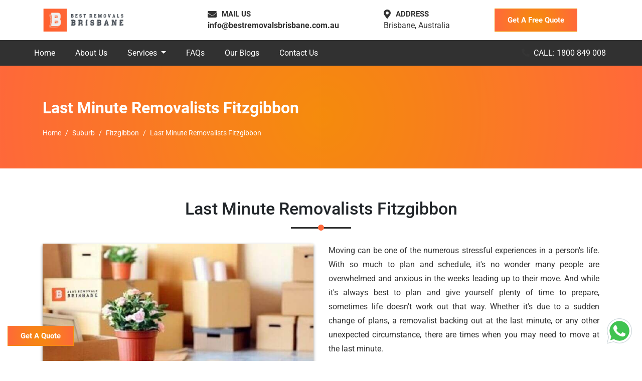

--- FILE ---
content_type: text/html; charset=UTF-8
request_url: https://bestremovalsbrisbane.com.au/suburb/fitzgibbon/last-minute-removals-fitzgibbon-brisbane/
body_size: 19770
content:
<!doctype html>
<html lang="en-AU">
   <head>
      
<base href="https://bestremovalsbrisbane.com.au/">
<!-- Required meta tags -->
<meta charset="utf-8">
<!-- <meta http-equiv="X-UA-Compatible" content="IE=edge,chrome=1"> -->
<meta name="viewport" content="width=device-width, initial-scale=1, shrink-to-fit=no">

<link rel="preconnect" href="https://www.google-analytics.com">
<link rel="preconnect" href="https://fonts.gstatic.com">
<link rel="preconnect" href="https://fonts.googleapis.com">

<link rel="canonical" href="https://bestremovalsbrisbane.com.au/suburb/fitzgibbon/last-minute-removals-fitzgibbon-brisbane/">
<link rel="alternate" href="https://bestremovalsbrisbane.com.au/suburb/fitzgibbon/last-minute-removals-fitzgibbon-brisbane/" hreflang="en-au">
<link rel="alternate" href="https://bestremovalsbrisbane.com.au/suburb/fitzgibbon/last-minute-removals-fitzgibbon-brisbane/" hreflang="x-default">

<meta name="yandex-verification" content="8bd803a2f9b084f2">


<!-- Bootstrap CSS -->
<link rel="preload" href="/css/bootstrap.min.css" as="style" onload="this.rel='stylesheet'">
<noscript>
  <link rel="stylesheet" href="/css/bootstrap.min.css">
</noscript>

<!-- <link rel="stylesheet" href="https://bestremovalsbrisbane.com.au/css/all.css"> -->
<!-- <link rel="stylesheet" href="https://use.fontawesome.com/releases/v5.8.1/css/all.css" integrity="sha384-50oBUHEmvpQ+1lW4y57PTFmhCaXp0ML5d60M1M7uH2+nqUivzIebhndOJK28anvf" crossorigin="anonymous"> -->
<link rel="preload" href="/css/style.css" as="style" onload="this.rel='stylesheet'">

<link rel="manifest" href="https://bestremovalsbrisbane.com.au/images/icons/manifest.json">

<script>
  if ('serviceWorker' in navigator) {
    navigator.serviceWorker
      .register('/service-worker.js')
      .then(function() {
        console.log("Service Worker Registered");
      });
  }
</script>


<link rel="icon" type="image/png" href="https://bestremovalsbrisbane.com.au/images/icons/favicon.ico">
<link rel="apple-touch-icon" sizes="57x57" href="https://bestremovalsbrisbane.com.au/images/icons/apple-icon-57x57.png">
<link rel="apple-touch-icon" sizes="60x60" href="https://bestremovalsbrisbane.com.au/images/icons/apple-icon-60x60.png">
<link rel="apple-touch-icon" sizes="72x72" href="https://bestremovalsbrisbane.com.au/images/icons/apple-icon-72x72.png">
<link rel="apple-touch-icon" sizes="76x76" href="https://bestremovalsbrisbane.com.au/images/icons/apple-icon-76x76.png">
<link rel="apple-touch-icon" sizes="114x114" href="https://bestremovalsbrisbane.com.au/images/icons/apple-icon-114x114.png">
<link rel="apple-touch-icon" sizes="120x120" href="https://bestremovalsbrisbane.com.au/images/icons/apple-icon-120x120.png">
<link rel="apple-touch-icon" sizes="144x144" href="https://bestremovalsbrisbane.com.au/images/icons/apple-icon-144x144.png">
<link rel="apple-touch-icon" sizes="152x152" href="https://bestremovalsbrisbane.com.au/images/icons/apple-icon-152x152.png">
<link rel="apple-touch-icon" sizes="180x180" href="https://bestremovalsbrisbane.com.au/images/icons/apple-icon-180x180.png">
<link rel="icon" type="image/png" sizes="192x192" href="https://bestremovalsbrisbane.com.au/images/icons/android-icon-192x192.png">
<link rel="icon" type="image/png" sizes="32x32" href="https://bestremovalsbrisbane.com.au/images/icons/favicon-32x32.png">
<link rel="icon" type="image/png" sizes="96x96" href="https://bestremovalsbrisbane.com.au/images/icons/favicon-96x96.png">
<link rel="icon" type="image/png" sizes="16x16" href="https://bestremovalsbrisbane.com.au/images/icons/favicon-16x16.png">
<link rel="manifest" href="https://bestremovalsbrisbane.com.au/images/icons/manifest.json">
<meta name="msapplication-TileColor" content="#ffffff">
<meta name="msapplication-TileImage" content="https://bestremovalsbrisbane.com.au/images/icons/ms-icon-144x144.png">
<meta name="theme-color" content="#ffffff">


<script async src="https://bestremovalsbrisbane.com.au/js/lazy.js"></script>





<script type="application/ld+json">
  {
    "@context": "https://schema.org",
    "@type": "Organization",
    "name": "Best Removals Brisbane",
    "url": "https://bestremovalsbrisbane.com.au/",
    "logo": "https://bestremovalsbrisbane.com.au/images/logo.png",
    "alternateName": "Best Removals Brisbane",
    "sameAs": [
      "https://www.facebook.com/bestremovalsbrisbane/",
      "https://www.instagram.com/bestremovalsbrisbane/",
      "https://www.linkedin.com/company/80378598/",
      "https://www.pinterest.com.au/bestremovals/",
      "https://youtu.be/OZaVvMubT3Y"
    ],
    "aggregateRating": {
      "@type": "AggregateRating",
      "ratingValue": "4.9",
      "reviewCount": "5843"
    },
    "contactPoint": [{
      "@type": "ContactPoint",
      "telephone": "1800 849 008",
      "contactType": "customer service",
      "email": "info@bestremovalsbrisbane.com.au",
      "contactOption": "TollFree",
      "areaServed": "AU",
      "availableLanguage": "en"
    }]
  }
</script>
<script type="application/ld+json">
  {
    "@context": "http://schema.org",
    "@type": "VideoObject",
    "name": "Best Removals Brisbane | How Do Our Movers Work?",
    "description": "How Do Our Movers In Brisbane Work To Get Any Type And Size of Belongings/Item Safely To Another Location. Know about our services, our contacting methods, how we do a pre move survey, and more. A quick explanation of our work!  Our official website: https://bestremovalsbrisbane.com.au/  Our services: https://bestremovalsbrisbane.com.au/services/house-removalists-brisbane/ https://bestremovalsbrisbane.com.au/services/furniture-removalists-brisbane/ https://bestremovalsbrisbane.com.au/services/office-removalists-brisbane/ https://bestremovalsbrisbane.com.au/services/interstate-removalists-brisbane/ https://bestremovalsbrisbane.com.au/services/piano-movers-brisbane/ https://bestremovalsbrisbane.com.au/services/pool-table-removalists-brisbane/ https://bestremovalsbrisbane.com.au/services/removalists-brisbane/ https://bestremovalsbrisbane.com.au/services/man-with-a-van-brisbane/ https://bestremovalsbrisbane.com.au/services/wardrobe-removalists-brisbane/ https://bestremovalsbrisbane.com.au/services/bed-movers-brisbane/ https://bestremovalsbrisbane.com.au/services/dining-table-removals-brisbane/ https://bestremovalsbrisbane.com.au/services/fridge-movers-brisbane/ https://bestremovalsbrisbane.com.au/services/bathtub-movers-brisbane/ https://bestremovalsbrisbane.com.au/services/cleaning-services-brisbane/ https://bestremovalsbrisbane.com.au/services/single-item-removals-brisbane/ https://bestremovalsbrisbane.com.au/services/small-removals-brisbane/ https://bestremovalsbrisbane.com.au/services/last-minute-removals-brisbane/  Areas Where We Serve: https://bestremovalsbrisbane.com.au/suburb/  Our Moving service Blogs: https://bestremovalsbrisbane.com.au/blog/  Follow us on our social media: FB- https://www.facebook.com/bestremovalsbrisbane/ IG- https://www.instagram.com/bestremovalsbrisbane/ Pin- https://www.pinterest.com.au/bestremovals/ Lkdn- https://www.linkedin.com/company/80378598/",
    "thumbnailUrl": "https://i.ytimg.com/vi/_lHV3JPuuQQ/default.jpg",
    "uploadDate": "2022-03-22T07:23:08Z",
    "duration": "PT2M50S",
    "embedUrl": "https://www.youtube.com/embed/_lHV3JPuuQQ",
    "interactionCount": "45"
  }
</script>      <title>Last Minute Removalists Fitzgibbon | Best Removals Brisbane</title>
      <meta name="description" content="Need last-minute removalists in Fitzgibbon? Don't panic! Contact our expert team for a quick and efficient move. Book us now and get a quote today!">
      <meta name="keywords" content="Last Minute Removalists Fitzgibbon, Last Minute Movers Fitzgibbon, Last Minute Removals Fitzgibbon">
      <meta property="og:type" content="website">
      <meta property="og:url" content="https://bestremovalsbrisbane.com.au/suburb/fitzgibbon/last-minute-removals-fitzgibbon-brisbane/">
      <meta property="og:site_name" content="Best Removals Brisbane">
      <meta property="og:title" content="Last Minute Removalists Fitzgibbon | Best Removals Brisbane">
      <meta property="og:description" content="Need last-minute removalists in Fitzgibbon? Don't panic! Contact our expert team for a quick and efficient move. Book us now and get a quote today!">
      <meta property="og:image" content="https://bestremovalsbrisbane.com.au/images/og-image/last-minute-removals-brisbane.jpg">
      <meta name="twitter:card" content="summary">
      <meta name="twitter:title" content="Last Minute Removalists Fitzgibbon | Best Removals Brisbane">
      <meta name="twitter:description" content="Need last-minute removalists in Fitzgibbon? Don't panic! Contact our expert team for a quick and efficient move. Book us now and get a quote today!">
      <meta name="twitter:image" content="https://bestremovalsbrisbane.com.au/images/og-image/last-minute-removals-brisbane.jpg">
      <script type="application/ld+json">
         {
            "@context":"https://schema.org",
            "@type":"Product",
            "name":"Last Minute Removalists Fitzgibbon",
            "image":"https://bestremovalsbrisbane.com.au/images/og-image/last-minute-removals-brisbane.jpg",
            "url":"https://bestremovalsbrisbane.com.au/suburb/fitzgibbon/last-minute-removals-fitzgibbon-brisbane/",
            "aggregateRating":{
               "@type":"AggregateRating",
               "ratingValue":"5",
               "ratingCount":"5960"
            },
            "review":[
               {
                  "@type":"Review",
                  "reviewBody":"When you're in a pinch and need last-minute removalists in Fitzgibbon, Best Removals Brisbane is your go-to solution. They understand that life can be unpredictable, and sometimes you need to move at short notice. With their team of efficient last-minute movers, Best Removals Brisbane can accommodate your urgent moving needs. Whether it's a residential or commercial move, they handle it with professionalism and care. Don't stress about your last-minute relocation; rely on Best Removals Brisbane for a smooth and timely move in Fitzgibbon.",
                  "author":{
                     "@type":"Person",
                     "name":"Angela"
                  },
                  "reviewRating":{
                     "@type":"Rating",
                     "ratingValue":"5"
                  },
                  "datePublished":"2022-05-29"
               },
               {
                  "@type":"Review",
                  "reviewBody":"If you find yourself in a situation where you need to move urgently in Fitzgibbon, don't panic. Best Removals Brisbane is here to assist you with their reliable last-minute removals services. Their experienced last-minute movers are ready to tackle your move efficiently and swiftly. With their attention to detail and commitment to customer satisfaction, Best Removals Brisbane ensures a stress-free experience, even when time is limited. Trust them to handle your last-minute relocation in Fitzgibbon, and you'll be settled into your new place in no time.",
                  "author":{
                     "@type":"Person",
                     "name":"Susan"
                  },
                  "reviewRating":{
                     "@type":"Rating",
                     "ratingValue":"5"
                  },
                  "datePublished":"2022-07-13"
               },
               {
                  "@type":"Review",
                  "reviewBody":"Got a sudden moving need in Fitzgibbon? Best Removals Brisbane is the answer to your last-minute removals requirements. Their team of dedicated last-minute movers is equipped to handle urgent moves with precision and efficiency. Best Removals Brisbane understands the importance of timely relocation and works diligently to ensure your belongings are transported safely and promptly. When you're in need of reliable last-minute movers in Fitzgibbon, look no further than Best Removals Brisbane. They take the stress out of last-minute relocations, providing you with a seamless moving experience.",
                  "author":{
                     "@type":"Person",
                     "name":"Tahara"
                  },
                  "reviewRating":{
                     "@type":"Rating",
                     "ratingValue":"5"
                  },
                  "datePublished":"2022-08-21"
               },
               {
                  "@type":"Review",
                  "reviewBody":"Unexpected move in Fitzgibbon? Best Removals Brisbane has got you covered with their exceptional last-minute removals services. Their team of skilled last-minute movers is adept at handling quick turnarounds without compromising on quality. Whether it's a small apartment or a large house, Best Removals Brisbane can efficiently manage your last-minute move. With their attention to detail and commitment to customer satisfaction, you can trust them to deliver exceptional results. When time is of the essence, rely on Best Removals Brisbane for reliable and efficient last-minute removals in Fitzgibbon.",
                  "author":{
                     "@type":"Person",
                     "name":"Jen"
                  },
                  "reviewRating":{
                     "@type":"Rating",
                     "ratingValue":"5"
                  },
                  "datePublished":"2022-04-11"
               }
            ]
         }
      </script>
      <script type="application/ld+json">
         {
         "@context": "https://schema.org",
         "@type": "FAQPage",
         "mainEntity": [{
         "@type": "Question",
         "name": "Can you accommodate last minute removal requests in Fitzgibbon?",
         "acceptedAnswer": {
         "@type": "Answer",
         "text": "Absolutely! At Fitzgibbon Last Minute Removalists, we understand that sometimes unexpected situations arise, requiring immediate assistance with your move. We specialize in providing efficient and reliable last minute removal services in Fitzgibbon. Whether you need to relocate at short notice or have an urgent moving deadline, our dedicated team is here to help you navigate the process smoothly and efficiently."
         }
         },{
         "@type": "Question",
         "name": "What types of moves can you handle on short notice in Fitzgibbon?",
         "acceptedAnswer": {
         "@type": "Answer",
         "text": "Our last minute removal services in Fitzgibbon cover a wide range of moves. Whether you're moving locally within Fitzgibbon, relocating to a neighboring suburb, or even require an emergency long-distance move, we have the expertise and resources to handle it. Our experienced team is well-equipped to handle residential, commercial, and even specialty moves on short notice, ensuring your belongings are transported safely and efficiently."
         }
         },{
         "@type": "Question",
         "name": "How do I book your last minute removal services in Fitzgibbon?",
         "acceptedAnswer": {
         "@type": "Answer",
         "text": "Booking our last minute removal services in Fitzgibbon is quick and easy. You can reach out to our Fitzgibbon-based team directly via phone or our website. Provide us with the necessary details, such as the date and time of your move, the size and quantity of items, and any specific requirements you may have. We will promptly assess your needs and accommodate your last minute removal request to the best of our ability."
         }
         },{
         "@type": "Question",
         "name": "What if I need packing assistance for my last minute move in Fitzgibbon?",
         "acceptedAnswer": {
         "@type": "Answer",
         "text": "We understand that time constraints during a last minute move may make it difficult for you to pack your belongings. That's why we offer optional packing services for our last minute removals in Fitzgibbon. Our skilled team can efficiently and securely pack your items, ensuring their safe transportation. If you require packing assistance, simply let us know during the booking process, and we'll make the necessary arrangements."
         }
         },{
         "@type": "Question",
         "name": "Are your last minute removal services available outside of regular business hours in Fitzgibbon?",
         "acceptedAnswer": {
         "@type": "Answer",
         "text": "Yes! We recognize that last minute moves often occur outside of regular business hours. To accommodate your needs, our last minute removal services in Fitzgibbon are available beyond standard business hours. Whether you need to move during weekends, evenings, or even during public holidays, our flexible scheduling options ensure that we can assist you whenever you require our services."
         }
         }]
         }
      </script>
   </head>
   <body>
       <!-- Header -->
 <header>
     <!-- Top Bar -->
     <div id="top-bar" class="top-bar d-lg-block d-none">
         <div class="container">
             <div class="row">
                 <div class="col-xl-3 col-lg-4">
                     <a class="navbar-brand logo" href="https://bestremovalsbrisbane.com.au/"><img src="https://bestremovalsbrisbane.com.au/images/logo.png" alt="Removals Brisbane Logo" title="Best Removals Brisbane"></a>
                 </div>
                 <div class="col-xl-9 col-lg-8 my-auto">
                     <div class="top-contact ">
                         <div class="top-contact-box">
                             <div class="top-contact-icon">
                                 <i class="fas fa-envelope"></i>
                                 <p class="top-cotact-heading">MAIL US</p>
                             </div>
                             <div class="top-contact-content">

                                 <p class="mb-0"><a title="Best Removals Brisbane Customer Care Email ID" href="mailto:info@bestremovalsbrisbane.com.au">info@bestremovalsbrisbane.com.au</a>
                                 </p>
                             </div>
                         </div>
                         <div class="top-contact-box">
                             <div class="top-contact-icon">
                                 <i class="fas fa-map-marker-alt"></i>
                                 <p class="top-cotact-heading">ADDRESS</p>
                             </div>
                             <div class="top-contact-content">
                                 <p class="mb-0">Brisbane, Australia</p>
                             </div>
                         </div>
                         <button class="mb-0 theme-button" data-toggle="modal" data-target="#staticBackdrop">Get A Free Quote</button>
                     </div>
                 </div>
             </div>
         </div>
     </div>
     <!-- Navigation -->
     <nav id="navigation" class="navbar navbar-expand-lg bg-alt py-0 p-0 px-xl-5 px-lg-4 flex-column">
         <div class="header-call w-100 d-flex d-lg-none py-2 px-0 justify-content-center">
             <i class="fas fa-phone fa-rotate-90 mr-2 blink-image"></i>
             <span>
                 Call Now
             </span>
         </div>
         <div class="d-flex justify-content-around w-100">
             <a class="navbar-brand mobile-logo" href="#">
                 <img src="https://bestremovalsbrisbane.com.au/images/logo.png" alt="Removals Brisbane" title="Best Removals Brisbane"></a>
             <button class="navbar-toggler" type="button" data-toggle="collapse" data-target="#navbarSupportedContent" aria-controls="navbarSupportedContent" aria-expanded="false" aria-label="Toggle navigation">
                 <span class="navbar-toggler-icon"></span>
             </button>
         </div>
         <div class="collapse navbar-collapse w-100" id="navbarSupportedContent">
             <ul class="navbar-nav mr-auto">
                 <li class="nav-item ">
                     <a href="https://bestremovalsbrisbane.com.au/" class="nav-link" title="HomePage Best Removals Brisbane">Home</a>
                 </li>
                 <li class="nav-item">
                     <a href="https://bestremovalsbrisbane.com.au/about-us/" class="nav-link" title="About Best Removals Brisbane">About
                         Us</a>
                 </li>
                 <li class="nav-item dropdown ">
                     <a class="nav-link dropdown-toggle" href="#" title="Services" id="navbarDropdown" role="button" data-toggle="dropdown" aria-haspopup="true" aria-expanded="false">
                         Services
                     </a>
                     <ul class="dropdown-menu scrollable-menu">
                         <li><a class="dropdown-item" href="https://bestremovalsbrisbane.com.au/services/house-removalists-brisbane/" title="Home Removalists Brisbane">House Removalists Brisbane</a></li>
                         <li><a class="dropdown-item" href="https://bestremovalsbrisbane.com.au/services/furniture-removalists-brisbane/" title="Furniture Removalists Brisbane">Furniture Removalists Brisbane</a></li>
                         <li><a class="dropdown-item" href="https://bestremovalsbrisbane.com.au/services/office-removalists-brisbane/" title="Office Removalists Brisbane">Office Removalists Brisbane</a></li>
                         <li><a class="dropdown-item" href="https://bestremovalsbrisbane.com.au/services/interstate-removalists-brisbane/" title="Interstate Removalists Brisbane">Interstate Removalists Brisbane</a></li>
                         <li><a class="dropdown-item" href="https://bestremovalsbrisbane.com.au/services/piano-movers-brisbane/" title="Piano Movers Brisbane">Piano Movers Brisbane</a></li>
                         <li><a class="dropdown-item" href="https://bestremovalsbrisbane.com.au/services/man-with-a-van-brisbane/" title="Man With A Van Brisbane">Man With A Van Brisbane</a></li>
                         <li><a class="dropdown-item" href="https://bestremovalsbrisbane.com.au/services/wardrobe-removalists-brisbane/" title="Wardrobe Removalists Brisbane">Wardrobe Removalists Brisbane</a></li>
                         <li><a class="dropdown-item" href="https://bestremovalsbrisbane.com.au/services/bed-movers-brisbane/" title="Bed Removalists Brisbane">Bed Removalists Brisbane</a></li>
                         <li><a class="dropdown-item" href="https://bestremovalsbrisbane.com.au/services/dining-table-removals-brisbane/" title="Dining Table Removalists Brisbane">Dining Table Removalists Brisbane</a></li>
                         <li><a class="dropdown-item" href="https://bestremovalsbrisbane.com.au/services/fridge-movers-brisbane/" title="Fridge Removalists Brisbane">Fridge Removalists Brisbane</a></li>
                         <li><a class="dropdown-item" href="https://bestremovalsbrisbane.com.au/services/cleaning-services-brisbane/" title="Cleaning Services Brisbane">Cleaning Services Brisbane</a></li>
                         <li><a class="dropdown-item" href="https://bestremovalsbrisbane.com.au/services/last-minute-removals-brisbane/" title="Last Minute Removals Brisbane">Last Minute Removals Brisbane</a></li>
                         <li><a class="dropdown-item" href="https://bestremovalsbrisbane.com.au/services/single-item-removals-brisbane/" title="Single Item Removals Brisbane">Single Item Removals Brisbane</a></li>
                         <li><a class="dropdown-item" href="https://bestremovalsbrisbane.com.au/services/small-removals-brisbane/" title="Small Removals Brisbane">Small Removals Brisbane</a></li>
                     </ul>
                 </li>
                 <li class="nav-item">
                     <a href="https://bestremovalsbrisbane.com.au/faqs/" class="nav-link" title="FAQs Best Removals Brisbane">FAQs</a>
                 </li>
                 <li class="nav-item">
                     <a href="https://bestremovalsbrisbane.com.au/blog/" class="nav-link" title="Best Removals Brisbane Blog">Our Blogs</a>
                 </li>
                 <li class="nav-item">
                     <a href="https://bestremovalsbrisbane.com.au/contact-us/" class="nav-link" title="Contact Best Removals Brisbane">Contact Us</a>
                 </li>
             </ul>
             <span class="fixed-call"><a href="tel:1800849008" class="mr-4 text-white" title="Call Best Removals Brisbane"><i class="fas fa-phone fa-rotate-90 mr-2 blink-image"></i>CALL: 1800 849 008</a></span>
         </div>
     </nav>
 </header>      <!-- Page Banner -->
      <div id="page-banner">
         <div class="container">
            <div class="row">
               <div class="col-lg-12">
                  <p class="page-banner-heading">Last Minute Removalists Fitzgibbon</p>
                  <nav aria-label="breadcrumb">
                     <ol class="breadcrumb bg-transparent p-0 mb-0">
                        <li class="breadcrumb-item"><a href="https://bestremovalsbrisbane.com.au/" title="Best Removals Brisbane" class="text-white">Home</a></li>
                        <li class="breadcrumb-item"><a href="https://bestremovalsbrisbane.com.au/suburb/" title="Best Removals Brisbane Service Areas In Brisbane" class="text-white">Suburb</a></li>
                        <li class="breadcrumb-item"><a href="https://bestremovalsbrisbane.com.au/suburb/fitzgibbon/" title="Cheap Moving Services In Fitzgibbon" class="text-white">Fitzgibbon</a></li>
                        <li class="breadcrumb-item active text-white" aria-current="page">Last Minute Removalists Fitzgibbon</li>
                     </ol>
                  </nav>
               </div>
            </div>
         </div>
      </div>
      <!-- About Us -->
      <section id="about-us" class="section-padding">
         <div class="container">
            <div class="row">
               <div class="col-lg-12">
                  <h1 class="common-heading">Last Minute Removalists Fitzgibbon</h1>
               </div>
            </div>
            <div class="row">
               <div class="col-lg-6">
                  <div class="service-image-wrap">
                     <img src="https://bestremovalsbrisbane.com.au/images/services/last-minute-removals-brisbane.jpg" alt="Cheap Last Minute Removalists in Fitzgibbon" title="Cheap Last Minute Removalists in Fitzgibbon" class="img-fluid lazyload service-detail-image mb-4">
                  </div>
               </div>
               <div class="col-lg-6">
                  <p class="service-content-wrap">Moving can be one of the numerous stressful experiences in a person's life. With so much to plan and schedule, it's no wonder many people are overwhelmed and anxious in the weeks leading up to their move. And while it's always best to plan and give yourself plenty of time to prepare, sometimes life doesn't work out that way. Whether it's due to a sudden change of plans, a removalist backing out at the last minute, or any other unexpected circumstance, there are times when you may need to move at the last minute.</p>
                  <p class="service-content-wrap">We understand that moving can be a massive and daunting experience, especially if you drive at the last minute. That's why we offer a <a href="https://bestremovalsbrisbane.com.au/services/last-minute-removals-brisbane/" target="_blank" title="Last Minute Moving Brisbane">cheap last minute removalists Brisbane</a> designed to make your move as smooth and stress-free as possible. Our team of skilled professionals has been helping people move for years, and we know how to get the career done quickly and efficiently, even when time is tight.</p>
               </div>
               <div class="col-lg-12">
                  <p class="service-content-wrap">One of the biggest challenges of moving at the last minute is figuring out what to do with your stuff. If you need more time to pack everything yourself, our full packing and unpacking services can save you time and hassle. Our professionals will come to your home and pack your belongings, providing that everything is properly wrapped and protected during transit. And when you arrive at your new home, we'll unpack everything and help you settle in.</p>
                  <p class="service-content-wrap">Another challenge of moving at the last minute is finding a reliable company. With so many choices, it can be hard to know who to trust. That's why we're proud to be Fitzgibbon's most trusted <strong>last minute movers Fitzgibbon</strong>. We have an excellent track record of success, with more than 500+ five-star reviews from satisfied customers. And we never charge hidden fees or extra expenses, so you can trust that the price you're quoted is the price you'll pay.</p>
                  <p class="service-content-wrap">At <a href="https://bestremovalsbrisbane.com.au/" target="_blank" title="Best Removals Brisbane">Best Removals Brisbane</a>, we pride ourselves on having experienced and professionally trained movers who know how to take even the most challenging moves. Our team has the skills and expertise to pack, load, and transport your belongings safely and efficiently, ensuring that everything arrives at your new home in the same condition as when it left.</p>
                  <p class="important-para">Of course, sometimes, moving at the last minute means you need help immediately. That's why we offer same-day movers in Fitzgibbon to help in urgent circumstances. Our team is always ready to help, no matter how short notice your move is. Call us, and we'll help you pack everything on the road.</p>
               </div>
            </div>
            <div class="row mt-5">
               <div class="col-lg-12 text-center">
                  <a href="#" class="theme-button" data-toggle="modal" data-target="#staticBackdrop">Get A Quote</a>
               </div>
            </div>
         </div>
      </section>
      <!-- Hire -->
      <section id="hire" class="section-padding bg-light">
         <div class="container">
            <div class="row">
               <div class="col-lg-12">
                  <h2 class="common-heading">Why Choose Our Last Minute Movers Fitzgibbon?</h2>
               </div>
            </div>
            <div class="row">
               <div class="col-lg-12">
                  <p class="service-content-wrap">Moving to a new place can be challenging, and it becomes even more difficult when you need to move on short notice. Finding a trustworthy and trustworthy moving company can be daunting in such situations. Many moving organizations speak highly of their services but fail to deliver on their promises regarding last-minute moves. However, if you are looking for a trustworthy and efficient <strong>last minute removalists Fitzgibbon</strong>, your search ends with Best Removals Brisbane.</p>
                  <p class="important-para"><a href="https://bestremovalsbrisbane.com.au/" target="_blank" title="Best Removals Brisbane">Best Removals Brisbane</a> is a licensed moving company that has been providing <a href="https://bestremovalsbrisbane.com.au/suburb/" target="_blank" title="Expert Moving Services In Fitzgibbon">expert moving services in Fitzgibbon</a> for over eight years. We understand the stress and hassle involved in carrying on short notice, and our team of highly qualified and experienced movers is always ready to help you out.</p>
                  <p class="service-content-wrap"><strong>Why Choose Best Removals Brisbane for Your Last Minute Move?</strong></p>
                  <p class="service-content-wrap">We take pride in offering exceptional moving services to our clients. Here are some causes why you should choose us for your last-minute move:</p>
                  <ul class="service-list">
                     <li><strong>Same-Day Short-Distance Move:</strong> We offer same-day moving services for short-distance moves. Our team is always prepared to handle any challenges that may arise during the move and confirm that your belongings are safely transported to your unknown location on the same day.</li>
                     <li><strong>Last-Minute Long-Distance Move:</strong> We also offer last-minute long-distance moves. Our team is equipped with high-tech gadgets and tools that allow us to provide high-quality service efficiently and conveniently.</li>
                     <li><strong>Expert Movers:</strong> Our team has years of experience in the industry and is dedicated to ensuring complete customer satisfaction. They are fast, friendly, and responsive and will ensure that your move is completed quickly.</li>
                     <li><strong>Affordable Rates:</strong> We offer our moving services at the most reasonable rates in the industry so that everyone can afford them. We believe in providing quality assistance at affordable prices.</li>
                     <li><strong>Friendly Service:</strong> We understand that moving can be a stressful experience, and our team is dedicated to providing friendly and efficient service to make your move as smooth as possible. Our movers take the time to answer all your questions and supply assistance whenever you need it.</li>
                     <li><strong>Reliable and Trustworthy Movers:</strong> Our team of <strong>last minute removalists Fitzgibbon</strong> is highly qualified, hard-working, and dedicated. We assure customer satisfaction and ensure your belongings are transported safely to your new location.</li>
                     <li><strong>100% Satisfaction Guarantee:</strong> We guarantee that nothing will be damaged during the move, and all your belongings will arrive at your new location intact. We take all necessary protection to ensure your move is completed without mishaps.</li>
                     <li><strong>Packing Materials:</strong> Proper packing is an integral part of the moving process, and we understand the importance of it. We offer full and partisan packing and unpacking services, depending on your needs. Our professional movers will provide all the necessary packing materials to pack your home perfectly.</li>
                     <li><strong>GPS Tracking System:</strong> We use a GPS tracking system to keep track of our vehicles during the move. This allows us to supply our clients with real-time updates on the location of their belongings and ensure that they arrive at their new site on time.</li>
                  </ul>
                  <p class="service-content-wrap"><strong>How to Hire Our Last Minute Movers Fitzgibbon?</strong></p>
                  <p class="service-content-wrap">Hiring our <strong>last minute Movers Fitzgibbon</strong> is a straightforward process. You can contact us through our website or at 1800 849 008 to book our services. Our customer care agents are always available to answer any questions and supply you with a free quote for our services.</p>
                  <p class="service-content-wrap"><strong>Conclusion</strong></p>
                  <p class="service-content-wrap">If you are looking for a reliable and efficient <strong>last minute removals Fitzgibbon</strong>, look no further than <a href="https://bestremovalsbrisbane.com.au/" target="_blank" title="Best Removals Brisbane.">Best Removals Brisbane.</a> Our team of expert movers is always ready to help you and ensure your move is completed without any stress or hassle. We offer a wide range of benefits at affordable rates and guarantee</p>
               </div>
            </div>
         </div>
      </section>
      <!-- FAQs -->
      <section id="faq" class="section-padding">
         <div class="container">
            <div class="row">
               <div class="col-lg-12">
                  <h2 class="common-heading">FAQs | Last Minute Removals Fitzgibbon</h2>
               </div>
            </div>
            <div class="row">
               <div class="col-lg-12">
                  <div class="faq">
                     <div class="faq-q">
                        <h3><span>Can you accommodate last minute removal requests in Fitzgibbon?</span></h3>
                        <p class="service-content-wrap">Absolutely! At Fitzgibbon Last Minute Removalists, we understand that sometimes unexpected situations arise, requiring immediate assistance with your move. We specialize in providing efficient and reliable last minute removal services in Fitzgibbon. Whether you need to relocate at short notice or have an urgent moving deadline, our dedicated team is here to help you navigate the process smoothly and efficiently.</p>
                     </div>
                     <div class="faq-q">
                        <h3><span>What types of moves can you handle on short notice in Fitzgibbon?</span></h3>
                        <p class="service-content-wrap">Our last minute removal services in Fitzgibbon cover a wide range of moves. Whether you're moving locally within Fitzgibbon, relocating to a neighboring suburb, or even require an emergency long-distance move, we have the expertise and resources to handle it. Our experienced team is well-equipped to handle residential, commercial, and even specialty moves on short notice, ensuring your belongings are transported safely and efficiently.</p>
                     </div>
                     <div class="faq-q">
                        <h3><span>How do I book your last minute removal services in Fitzgibbon?</span></h3>
                        <p class="service-content-wrap">Booking our last minute removal services in Fitzgibbon is quick and easy. You can reach out to our Fitzgibbon-based team directly via phone or our website. Provide us with the necessary details, such as the date and time of your move, the size and quantity of items, and any specific requirements you may have. We will promptly assess your needs and accommodate your last minute removal request to the best of our ability.</p>
                     </div>
                     <div class="faq-q">
                        <h3><span>What if I need packing assistance for my last minute move in Fitzgibbon?</span></h3>
                        <p class="service-content-wrap">We understand that time constraints during a last minute move may make it difficult for you to pack your belongings. That's why we offer optional packing services for our last minute removals in Fitzgibbon. Our skilled team can efficiently and securely pack your items, ensuring their safe transportation. If you require packing assistance, simply let us know during the booking process, and we'll make the necessary arrangements.</p>
                     </div>
                     <div class="faq-q">
                        <h3><span>Are your last minute removal services available outside of regular business hours in Fitzgibbon?</span></h3>
                        <p class="service-content-wrap">Yes! We recognize that last minute moves often occur outside of regular business hours. To accommodate your needs, our last minute removal services in Fitzgibbon are available beyond standard business hours. Whether you need to move during weekends, evenings, or even during public holidays, our flexible scheduling options ensure that we can assist you whenever you require our services.</p>
                     </div>
                  </div>
               </div>
            </div>
         </div>
      </section>
      <section id="testimonial" class="section-padding bg-light">
         <div class="container">
            <div class="row">
               <div class="col-lg-12">
                  <h2 class="common-heading">Customer Reviews - Last Minute Removalists In Fitzgibbon</h2>
               </div>
            </div>
            <div class="row mb-4 ">
               <div class="col-lg-6">
                  <div class="testimonial-box ">
                     <div class="testimonial-image"> <img src="https://bestremovalsbrisbane.com.au/images/angela.jpg" alt="Movers in Brisbane" title="Best Movers in Brisbane"> </div>
                     <div class="testimonial-content">
                        <p class="text-white">When you're in a pinch and need last-minute removalists in Fitzgibbon, Best Removals Brisbane is your go-to solution. They understand that life can be unpredictable, and sometimes you need to move at short notice. With their team of efficient last-minute movers, Best Removals Brisbane can accommodate your urgent moving needs. Whether it's a residential or commercial move, they handle it with professionalism and care. Don't stress about your last-minute relocation; rely on Best Removals Brisbane for a smooth and timely move in Fitzgibbon.</p>
                        <p class="mb-0 text-white testimonial-name"><em>Angela</em></p>
                     </div>
                  </div>
               </div>
               <div class="col-lg-6">
                  <div class="testimonial-box">
                     <div class="testimonial-image"> <img src="https://bestremovalsbrisbane.com.au/images/susan.jpg" alt="Affordable Removalists in Brisbane" title="Affordable Removalists in Brisbane"> </div>
                     <div class="testimonial-content">
                        <p class="text-white">If you find yourself in a situation where you need to move urgently in Fitzgibbon, don't panic. Best Removals Brisbane is here to assist you with their reliable last-minute removals services. Their experienced last-minute movers are ready to tackle your move efficiently and swiftly. With their attention to detail and commitment to customer satisfaction, Best Removals Brisbane ensures a stress-free experience, even when time is limited. Trust them to handle your last-minute relocation in Fitzgibbon, and you'll be settled into your new place in no time.</p>
                        <p class="mb-0 text-white testimonial-name"><em>Susan</em></p>
                     </div>
                  </div>
               </div>
            </div>
            <div class="row">
               <div class="col-lg-6">
                  <div class="testimonial-box ">
                     <div class="testimonial-image"> <img src="https://bestremovalsbrisbane.com.au/images/tahara.jpg" alt="Cheapest Removalists in Brisbane" title="Best Removals Brisbane are the cheapest furniture removalists in Brisbane"> </div>
                     <div class="testimonial-content">
                        <p class="text-white">Got a sudden moving need in Fitzgibbon? Best Removals Brisbane is the answer to your last-minute removals requirements. Their team of dedicated last-minute movers is equipped to handle urgent moves with precision and efficiency. Best Removals Brisbane understands the importance of timely relocation and works diligently to ensure your belongings are transported safely and promptly. When you're in need of reliable last-minute movers in Fitzgibbon, look no further than Best Removals Brisbane. They take the stress out of last-minute relocations, providing you with a seamless moving experience.</p>
                        <p class="mb-0 text-white testimonial-name"><em>Tahara</em></p>
                     </div>
                  </div>
               </div>
               <div class="col-lg-6">
                  <div class="testimonial-box ">
                     <div class="testimonial-image"> <img src="https://bestremovalsbrisbane.com.au/images/jen.jpg" alt="Instant Removalists Services" title="Best Removals Brisbane provides instant removalists Services in Brisbane"> </div>
                     <div class="testimonial-content">
                        <p class="text-white">Unexpected move in Fitzgibbon? Best Removals Brisbane has got you covered with their exceptional last-minute removals services. Their team of skilled last-minute movers is adept at handling quick turnarounds without compromising on quality. Whether it's a small apartment or a large house, Best Removals Brisbane can efficiently manage your last-minute move. With their attention to detail and commitment to customer satisfaction, you can trust them to deliver exceptional results. When time is of the essence, rely on Best Removals Brisbane for reliable and efficient last-minute removals in Fitzgibbon.</p>
                        <p class="mb-0 text-white testimonial-name"><em>Jen</em></p>
                     </div>
                  </div>
               </div>
            </div>
         </div>
      </section>
      <!-- Contact Strip -->
<div id="contact-strip">
   <div class="container">
      <div class="row">
         <div class="col-lg-3"> <img src="https://bestremovalsbrisbane.com.au/images/movers.png" alt="Brisbane Removalists" title="Safest and Reliable Removalists in Brisbane" class="img-fluid lazyload contact-stripe-image"> </div>
         <div class="col-lg-6">
            <p class="cta-text">100% Free Online Quote For Our Removalists Service!</p>
         </div>
         <div class="col-lg-3 "> <button class="white-button mt-md-0 mt-4" data-toggle="modal" data-target="#staticBackdrop">Get Quote Now</button> </div>
      </div>
   </div>
</div>
<section class="section-padding youtube">
   <div class="container">
      <div class="row ">
         <div class="col-lg-12">
            <h2 class="common-heading">How Do We Work? | Get A Quick Overview</h2>
         </div>
      </div>
      <div class="row">
         <div class="col-xl-6">
            <div class="process-wrap">
               <div class="row ">
                  <div class="col-xl-12 col-lg-6  ">
                     <ul class="process">
                        <li class="process__item"> <span class="process__number">1</span> <span class="process__title">Various Removals Services</span> <span class="process__subtitle">You get various removals services under one roof</span> </li>
                     </ul>
                  </div>
                  <div class="col-xl-12 col-lg-6 ">
                     <ul class="process">
                        <li class="process__item"> <span class="process__number">2</span> <span class="process__title">Streamlined Booking Process</span> <span class="process__subtitle">Choose one out of our three booking methods</span> </li>
                     </ul>
                  </div>
                  <div class="w-100"></div>
                  <div class="col-xl-12 col-lg-6 ">
                     <ul class="process">
                        <li class="process__item"> <span class="process__number">3</span> <span class="process__title">Get Quick Survey And Quote</span> <span class="process__subtitle">Get a quick quotation or you can book a pre-move survey today</span> </li>
                     </ul>
                  </div>
                  <div class="col-xl-12 col-lg-6">
                     <ul class="process">
                        <li class="process__item"> <span class="process__number">4</span> <span class="process__title">Enjoy The Safest Packing And Moving Service</span> <span class="process__subtitle">We are the safest annd the most trusted packing and moving experts in the whole Brisbane</span> </li>
                     </ul>
                  </div>
               </div>
            </div>
         </div>
         <div class="col-xl-6 d-flex align-items-center justify-content-center video-wrap">

            <a target="_blank" href="https://www.youtube.com/channel/UCCjWcTNmX6Ni2yWK3qEJ2Ng"><img src="images/video-img.jpg" alt="Youtube-video"><i class="fab fa-youtube"></i></a>
         </div>
      </div>
   </div>
</section>
<!-- Price -->
<section id="price" class="section-padding bg-light">
   <div class="container">
      <div class="row">
         <div class="col-lg-12">
            <h2 class="common-heading">HOW MUCH DOES OUR <span class="base-color">REMOVALISTS SERVICE</span> COST IN BRISBANE?</h2>
         </div>
      </div>
      <div class="row mb-lg-4 justify-content-center">
         <div class="col-lg-4">
            <div class="price-box text-center">
               <p class="price-heading text-center">2.0 TONNE TRUCK</p>
               <!-- <p class="price-text text-center"><span class="count">$75</span>/hr</p> -->
               <ul class="ls-none pl-0 price-list">
                  <li>Ideal for small pickup and drop</li>
                  <li>With 2 MOVERS</li>
                  <li>All days charge same price</li>
               </ul>
               <button class="theme-button" data-toggle="modal" data-target="#staticBackdrop">Get A Free Quote</button>
            </div>
         </div>
         <div class="col-lg-4">
            <div class="price-box text-center">
               <p class="price-heading text-center">3.0 TONNE TRUCK</p>
               <!-- <p class="price-text text-center"><span class="count">$85</span>/hr</p> -->
               <ul class="ls-none pl-0 price-list">
                  <li>Ideal for small 1 Bedroom House</li>
                  <li>With 2 MOVERS</li>
                  <li>All days charge same price</li>
               </ul>
               <button class="theme-button" data-toggle="modal" data-target="#staticBackdrop">Get A Free Quote</button>
            </div>
         </div>
      </div>
      <div class="row mb-lg-4 justify-content-center">
         <div class="col-lg-4">
            <div class="price-box text-center">
               <p class="price-heading text-center">4.0 TONNE TRUCK</p>
               <!-- <p class="price-text text-center"><span class="count">$95</span>/hr</p> -->
               <ul class="ls-none pl-0 price-list">
                  <li>Ideal for 2 Bedroom House</li>
                  <li>With 2 MOVERS</li>
                  <li>All days charge same price</li>
               </ul>
               <button class="theme-button" data-toggle="modal" data-target="#staticBackdrop">Get A Free Quote</button>
            </div>
         </div>
         <div class="col-lg-4">
            <div class="price-box text-center">
               <p class="price-heading text-center">6.0 TONNE TRUCK</p>
               <!-- <p class="price-text text-center"><span class="count">$105</span>/hr</p> -->
               <ul class="ls-none pl-0 price-list">
                  <li>Ideal for 3 Bedroom House</li>
                  <li>With 2 MOVERS</li>
                  <li>All days charge same price</li>
               </ul>
               <button class="theme-button" data-toggle="modal" data-target="#staticBackdrop">Get A Free Quote</button>
            </div>
         </div>
         <div class="col-lg-4">
            <div class="price-box text-center">
               <p class="price-heading text-center">8.0 TONNE TRUCK</p>
               <!-- <p class="price-text text-center"><span class="count">$115</span>/hr</p> -->
               <ul class="ls-none pl-0 price-list">
                  <li>Ideal for 4 Bedroom House</li>
                  <li>With 2 MOVERS</li>
                  <li>All days charge same price</li>
               </ul>
               <button class="theme-button" data-toggle="modal" data-target="#staticBackdrop">Get A Free Quote</button>
            </div>
         </div>
      </div>
      <div class="row justify-content-center">
         <div class="col-lg-4">
            <div class="price-box text-center">
               <p class="price-heading text-center">SPECIAL OFFER</p>
               <p class="price-text text-center"><span class="count">Monday To Thursday</span></p>
               <ul class="ls-none pl-0 price-list">
                  <li>4.5 Ton Truck at --$ per hour</li>
                  <li>6 Ton Truck at --$ per hour</li>
               </ul>
               <button class="theme-button" data-toggle="modal" data-target="#staticBackdrop">Get A Free Quote</button>
            </div>
         </div>
         <div class="col-lg-4">
            <div class="price-box text-center">
               <p class="price-heading text-center">SPECIAL OFFER</p>
               <p class="price-text text-center"><span class="count">SUNDAY</span></p>
               <ul class="ls-none pl-0 price-list">
                  <li>4.5 ton truck at --$ per hour</li>
                  <li>&nbsp;</li>
               </ul>
               <button class="theme-button" data-toggle="modal" data-target="#staticBackdrop">Get A Free Quote</button>
            </div>
         </div>
      </div>
   </div>
</section>


<!-- Certified  -->
<section id="certified" class="section-padding ">
   <div class="container">
      <div class="row ">
         <div class="col-lg-12">
            <h2 class="common-heading">Internationally Certified Movers In Brisbane</h2>
         </div>
      </div>
      <div class="row ">
         <div class="col-lg-7 my-auto">
            <div class="row">
               <div class="col-md-12 mb-3">
                  <div class="certified-box">
                     <div class="certified-box-icon"> <span><i class="fas fa-quote-right"></i></span> </div>
                     <div class="certified-box-content">
                        <p class="certified-box-heading">EASY ONE CLICK QUOTE</p>
                        <p>Your free quote is one click away</p>
                     </div>
                  </div>
               </div>
               <div class="col-md-12 mb-3">
                  <div class="certified-box">
                     <div class="certified-box-icon"> <span><i class="fas fa-truck-loading"></i></span> </div>
                     <div class="certified-box-content">
                        <p class="certified-box-heading">PROFESSIONAL PACKAGING</p>
                        <p>Skilled Hands put to your Packaging needs</p>
                     </div>
                  </div>
               </div>
               <div class="col-md-12 mb-3 ">
                  <div class="certified-box">
                     <div class="certified-box-icon"> <span><i class="fas fa-globe"></i></span> </div>
                     <div class="certified-box-content">
                        <p class="certified-box-heading">MOVE ANYWHERE IN AUSTRALIA</p>
                        <p>Move Australia-wide, with Best Removals Brisbane</p>
                     </div>
                  </div>
               </div>
               <div class="col-md-12 mb-3">
                  <div class="certified-box">
                     <div class="certified-box-icon"> <span><i class="fa fa-user"></i></span> </div>
                     <div class="certified-box-content">
                        <p class="certified-box-heading">24X7 CUSTOMER CARE AVAILABLE</p>
                        <p>Contact, whenever have a date in mind </p>
                     </div>
                  </div>
               </div>
            </div>
         </div>
         <div class="col-lg-5">
            <div class="form-wrap">
               <p class="form-heading text-center">REQUEST A FREE QUOTE</p>
               <div class="discount-strip text-white mb-4">Avail upto 10% off by requesting a quote today</div>
               <form id="bottom-form">
                  <!--include quote form-->
                  <p class="message2 text-center"></p>
                  <div class="form-row">
                     <div class="col-6">
                        <input type="text" class="form-control" name="name" placeholder="Name" aria-label="footer-name" required autocomplete="on">
                     </div>
                     <div class="col-6">
                        <input type="tel" class="form-control" name="phone_number" placeholder="Phone" aria-label="footer-phone" required autocomplete="on" pattern="^[0-9]*$">
                     </div>
                  </div>
                  <div class="form-row">
                     <div class="col-6">
                        <input type="email" class="form-control" name="email" placeholder="Email" aria-label="footer-email" required autocomplete="on">
                     </div>
                     <div class="col-6">
                        <input type="date" class="form-control" id="bottom-form-inner" name="move_date" aria-label="footer-move-date" required>
                     </div>
                  </div>
                  <div class="form-row">
                     <div class="col-6">
                        <div class="form-group">
                           <select class="form-control" name="preffered_time" aria-label="footer-time" required>
                              <option value="" selected>Preferred Time</option>
                              <option value="Morning">Morning</option>
                              <option value="Late Morning">Late Morning</option>
                              <option value="Afternoon">Afternoon</option>
                              <option value="Late Afternoon">Late Afternoon</option>
                           </select>
                        </div>
                     </div>
                     <div class="col-6">
                        <div class="form-group">
                           <select name="type_of_move" class="form-control" aria-label="footer-move-type" required>
                              <option value="" selected>Type Of Move</option>
                              <option value="Single Items Relocation">Single Items Relocation</option>
                              <option value="House Move">House Move</option>
                              <option value="Commercial Move">Commercial Move</option>
                           </select>
                        </div>
                     </div>
                  </div>
                  <div class="form-row">
                     <div class="col-6">
                        <input type="text" class="form-control" name="pickup_suburb" placeholder="Pickup Suburb" aria-label="footer-pickup" required>
                     </div>
                     <div class="col-6">
                        <select class="form-control" name="pickup_floor" aria-label="footer-pickup-floor" required>
                           <option value="">Select Floor</option>
                           <option value="Ground Level">Ground Level</option>
                           <option value="Lift access">Lift access</option>
                           <option value="1 Floor with stairs">1 Floor with stairs</option>
                           <option value="2 Floor with stairs">2 Floor with stairs</option>
                           <option value="3 Floor with stairs">3 Floor with stairs</option>
                           <option value="4 Floor with stairs">4 Floor with stairs</option>
                           <option value="5 Floor with stairs">5 Floor with stairs</option>
                        </select>
                     </div>
                  </div>
                  <div class="form-row ">
                     <div class="col-6">
                        <input type="text" class="form-control" placeholder="Drop Off Suburb" name="drop" aria-label="footer-dropoff" required>
                     </div>
                     <div class="col-6">
                        <select class="form-control" name="drop_floor" aria-label="footer-drop-floor" required>
                           <option value="">Select Floor</option>
                           <option value="Ground Level">Ground Level</option>
                           <option value="Lift access">Lift access</option>
                           <option value="1 Floor with stairs">1 Floor with stairs</option>
                           <option value="2 Floor with stairs">2 Floor with stairs</option>
                           <option value="3 Floor with stairs">3 Floor with stairs</option>
                           <option value="4 Floor with stairs">4 Floor with stairs</option>
                           <option value="5 Floor with stairs">5 Floor with stairs</option>
                        </select>
                     </div>
                  </div>
                  <div class="row">
                     <div class="col-lg-12 ">
                        <textarea name="message" placeholder="Additional Details About Your Move" class="form-control" aria-label="footer-message" required></textarea>
                     </div>
                  </div>
                  <div id="bottomFormResponse"></div>
                  <div class="form-row">
                     <div class="col-12">
                        <button type="submit" class="theme-button w-100">GET A QUOTE</button>
                     </div>
                  </div>
               </form>
            </div>
         </div>
      </div>
   </div>
</section>
<div id="sub-strip">
   <div class="container">
      <div class="row">
         <div class="col-lg-12">
            <div class="d-md-flex justify-content-between text-md-left text-center">
               <p class="text-white mb-0 text-md-left text-center">Our Moving Service Areas In Brisbane </p> <a href="https://bestremovalsbrisbane.com.au/suburb/" class="white-button mt-md-0 mt-4">View All Suburbs</a>
            </div>
         </div>
      </div>
   </div>
</div>
<!-- Testimmonial  -->
<div class="iframe-wrap">
   <iframe src="https://www.google.com/maps/embed?pb=!1m18!1m12!1m3!1d453478.80065758305!2d152.71300552810746!3d-27.38186310901795!2m3!1f0!2f0!3f0!3m2!1i1024!2i768!4f13.1!3m3!1m2!1s0x6b91579aac93d233%3A0x402a35af3deaf40!2sBrisbane%20QLD%2C%20Australia!5e0!3m2!1sen!2sin!4v1647925656400!5m2!1sen!2sin" width="600" height="450" style="border:0;" allowfullscreen="" loading="lazy" title="map"></iframe>
</div>
<!-- Footer -->
<footer id="footer" class="section-padding">
   <div class="container">
      <div class="row">

         <div class="col-lg-4 col-md-4 mb-4">
            <div class="d-md-table mx-auto">
               <p class="footer-heading text-white">SERVICES</p>
               <ul class="footer-menu ls-none pl-0">
                  <li class="mb-2"><a href="https://bestremovalsbrisbane.com.au/services/house-removalists-brisbane/" class="text-white" title="Home Removalists Brisbane">Home Removalists Brisbane</a></li>
                  <li class="mb-2"><a href="https://bestremovalsbrisbane.com.au/services/furniture-removalists-brisbane/" class="text-white" title="Furniture Removalists Brisbane">Furniture Removalists Brisbane </a></li>
                  <li class="mb-2"><a href="https://bestremovalsbrisbane.com.au/services/office-removalists-brisbane/" class="text-white" title="Office Removalists Brisbane">Office Removalists Brisbane</a></li>
                  <li class="mb-2"><a href="https://bestremovalsbrisbane.com.au/services/interstate-removalists-brisbane/" class="text-white" title="Interstate Removalists Brisbane">Interstate Removalists Brisbane</a></li>
                  <li class="mb-2"><a href="https://bestremovalsbrisbane.com.au/services/piano-movers-brisbane/" class="text-white" title="Piano Movers Brisbane">Piano Movers Brisbane</a></li>
                  <li class="mb-2"><a href="https://bestremovalsbrisbane.com.au/services/man-with-a-van-brisbane/" class="text-white" title="Man With A Van Brisbane">Man And Van Brisbane</a></li>
                  <li class="mb-2"><a href="https://bestremovalsbrisbane.com.au/services/wardrobe-removalists-brisbane/" class="text-white" title="Wardrode Removalists Brisbane">Wardrobe Removalists Brisbane</a></li>
                  <li class="mb-2"><a href="https://bestremovalsbrisbane.com.au/services/bed-movers-brisbane/" class="text-white" title="Bed Removalists Brisbane">Bed Removalists Brisbane</a></li>
                  <li class="mb-2"><a href="https://bestremovalsbrisbane.com.au/services/dining-table-removals-brisbane/" class="text-white" title="Dining Table Removalists Brisbane">Dining Table Removalists Brisbane</a></li>
                  <li class="mb-2"><a href="https://bestremovalsbrisbane.com.au/services/fridge-movers-brisbane/" class="text-white" title="Fridge Removalists Brisbane">Fridge Removalists Brisbane</a></li>
               </ul>
            </div>
         </div>
         <div class="col-lg-4 col-md-4 mb-4">
            <div class="d-md-table mx-auto">
               <p class="footer-heading text-white">QUICK LINKS</p>
               <ul class="footer-menu ls-none pl-0">
                  <li class="mb-2"><a href="https://bestremovalsbrisbane.com.au/" class="text-white" title="Home">Home</a></li>
                  <li class="mb-2"><a href="https://bestremovalsbrisbane.com.au/about-us/" class="text-white" title="About Best Removals Brisbane">About Us</a></li>
                  <li class="mb-2"><a href="https://bestremovalsbrisbane.com.au/contact-us/" class="text-white" title="Contact Best Removals Brisbane">Contact Us</a></li>
                  <li class="mb-2"><a href="https://bestremovalsbrisbane.com.au/blog/" class="text-white" title="Blog">Blog</a></li>
                  <li class="mb-2"><a href="https://bestremovalsbrisbane.com.au/faqs/" class="text-white" title="FAQs Best Removals Brisbane">FAQs</a></li>
                  <li class="mb-2"><a href="https://bestremovalsbrisbane.com.au/services/" class="text-white" title="Removalist Services">Removal Services</a></li>
                  <li class="mb-2"><a href="https://bestremovalsbrisbane.com.au/suburb/" class="text-white" title="Brisbane Suburbs">Brisbane Suburbs</a></li>
                  <li class="mb-2"><a href="https://bestremovalsbrisbane.com.au/removalists-services/" class="text-white" title="Removalists Services In Near By Brisbane Area">Moving Services Near By Area</a></li>
                  <li class="mb-2"><a href="https://bestremovalsbrisbane.com.au/terms-and-conditions/" class="text-white" title="Terms and Conditions Of Best Removals Brisbane">Terms and Conditions</a> </li>
                  <li class="mb-2"><a href="https://bestremovalsbrisbane.com.au/privacy-policy/" class="text-white" title="Terms and Conditions Of Best Removals Brisbane">Privacy Policy</a> </li>
                  <!-- <li class="mb-2"><a href="https://bestremovalsbrisbane.com.au/sitemap.xml" class="text-white" title="Sitemap">Sitemap</a></li> -->
               </ul>
            </div>
         </div>
         <div class="col-lg-4 col-md-4">
            <div class="d-md-table mx-auto">
               <p class="footer-heading text-white">CALL NOW FOR SERVICES!</p>
               <ul class="footer-menu ls-none pl-0 mb-5">
                  <li class="mb-2"><a class="text-white" href="mailto:info@bestremovalsbrisbane.com.au" title="Best Removals Brisbane Customer Care Email ID"><i class="fa fa-envelope mr-2"></i>info@bestremovalsbrisbane.com.au</a></li>
                  <li><a class="text-white" href="tel:1800849008" title="Call Best Removals Brisbane"><i class="fas fa-phone fa-rotate-90 mr-2"></i> 1800 849 008</a></li>
               </ul>
               <p class="footer-heading text-white">FOLLOW US ON</p>
               <div class="social-media"> <a href="https://www.facebook.com/bestremovalsbrisbane/" target="_blank" rel="noopener" title="Best Removals Brisbane Facebook"><span class="fab fa-facebook-f"></span></a> <a href="https://www.instagram.com/bestremovalsbrisbane/" target="_blank" rel="noopener" title="Best Removals Brisbane Instagram"><span class="fab fa-instagram"></span></a> <a href="https://www.linkedin.com/company/80378598/" target="_blank" rel="noopener" title="Best Removals Brisbane Linkedin"><span class="fab fa-linkedin"></span></a> <a href="https://www.pinterest.com.au/bestremovalsbrisbaneau/" target="_blank" rel="noopener" title="Best Removals Brisbane Pinterest"><span class="fab fa-pinterest"></span></a> <a href="https://www.youtube.com/channel/UCCjWcTNmX6Ni2yWK3qEJ2Ng" target="_blank" rel="noopener" title="Best Removals Brisbane Pinterest"><span class="fab fa-youtube"></span></a> </div>
            </div>
         </div>
      </div>
   </div>
</footer>
<div class="bottom-bar py-2">
   <div class="container-fluid">
      <div class="row">
         <div class="col-lg-12">
            <div class="d-flex justify-content-center">
               <p class="mb-0 text-white text-center">Copyright&copy; 2020~2026                  Best Removals Brisbane | All Rights Reserved. Owned By <a target="_blank" title="Team Removals Australia" href="https://www.teamremovals.com.au/">Team Removals</a> (ABN: 60627083416) </p>
            </div>
         </div>
      </div>
   </div>
</div> <a href="https://api.whatsapp.com/send?phone=61452669001" class="whatsapp" target="_blank"><img src="https://bestremovalsbrisbane.com.au/images/whatsapp.svg" alt="Removals Brisbane" title="Contact Best Removals Brisbane, The Best Furniture Removalists"></a> <a href="#" class="mr-4 theme-button call quote-us" data-toggle="modal" data-target="#staticBackdrop">Get A Quote</a>
<!-- Modal -->
<div class="modal fade" id="staticBackdrop" data-backdrop="static" data-keyboard="false" tabindex="-1" aria-hidden="true">
   <div class="modal-dialog modal-dialog-centered">
      <div class="modal-content bg-transparent border-0">
         <div class="modal-header border-0">
            <button type="button" class="close" data-dismiss="modal" aria-label="Close"> <span aria-hidden="true">&times;</span> </button>
         </div>
         <div class="modal-body border-0">
            <div class="form-wrap">
               <p class="form-heading text-center">REQUEST A FREE QUOTE</p>
               <div class="discount-strip text-white mb-4">Avail upto 10% off by requesting a quote today</div>
               <form id="modal-form">
                  <!--include quote form-->
                  <p class="message2 text-center"></p>
                  <div class="form-row">
                     <div class="col-6">
                        <input type="text" class="form-control" name="name" placeholder="Name" aria-label="modal-name" required autocomplete="on">
                     </div>
                     <div class="col-6">
                        <input type="tel" class="form-control" name="phone_number" placeholder="Phone" aria-label="modal-phone" required autocomplete="on" pattern="^[0-9]*$">
                     </div>
                  </div>
                  <div class="form-row">
                     <div class="col-6">
                        <input type="email" class="form-control" name="email" placeholder="Email" aria-label="modal-email" required autocomplete="on">
                     </div>
                     <div class="col-6">
                        <input type="date" class="form-control" id="modal-form-inner" name="move_date" aria-label="modal-move-date" required>
                     </div>
                  </div>
                  <div class="form-row">
                     <div class="col-6">
                        <div class="form-group">
                           <select class="form-control" name="preffered_time" aria-label="modal-time" required>
                              <option value="" selected>Preferred Time</option>
                              <option value="Morning">Morning</option>
                              <option value="Late Morning">Late Morning</option>
                              <option value="Afternoon">Afternoon</option>
                              <option value="Late Afternoon">Late Afternoon</option>
                           </select>
                        </div>
                     </div>
                     <div class="col-6">
                        <div class="form-group">
                           <select name="type_of_move" class="form-control" aria-label="modal-move-type" required>
                              <option value="" selected>Type Of Move</option>
                              <option value="Single Items Relocation">Single Items Relocation</option>
                              <option value="House Move">House Move</option>
                              <option value="Commercial Move">Commercial Move</option>
                           </select>
                        </div>
                     </div>
                  </div>
                  <div class="form-row">
                     <div class="col-6">
                        <input type="text" class="form-control" name="pickup_suburb" placeholder="Pickup Suburb" aria-label="modal-pickup-suburb" required>
                     </div>
                     <div class="col-6">
                        <select class="form-control" name="pickup_floor" aria-label="modal-pickup-floor" required>
                           <option value="">Select Floor</option>
                           <option value="Ground Level">Ground Level</option>
                           <option value="Lift access">Lift access</option>
                           <option value="1 Floor with stairs">1 Floor with stairs</option>
                           <option value="2 Floor with stairs">2 Floor with stairs</option>
                           <option value="3 Floor with stairs">3 Floor with stairs</option>
                           <option value="4 Floor with stairs">4 Floor with stairs</option>
                           <option value="5 Floor with stairs">5 Floor with stairs</option>
                        </select>
                     </div>
                  </div>
                  <div class="form-row ">
                     <div class="col-6">
                        <input type="text" class="form-control" placeholder="Drop Off Suburb" name="drop" aria-label="modal-dropoff" required>
                     </div>
                     <div class="col-6">
                        <select class="form-control" name="drop_floor" aria-label="modal-drop-floor" required>
                           <option value="">Select Floor</option>
                           <option value="Ground Level">Ground Level</option>
                           <option value="Lift access">Lift access</option>
                           <option value="1 Floor with stairs">1 Floor with stairs</option>
                           <option value="2 Floor with stairs">2 Floor with stairs</option>
                           <option value="3 Floor with stairs">3 Floor with stairs</option>
                           <option value="4 Floor with stairs">4 Floor with stairs</option>
                           <option value="5 Floor with stairs">5 Floor with stairs</option>
                        </select>
                     </div>
                  </div>
                  <div class="row">
                     <div class="col-lg-12 ">
                        <textarea name="message" placeholder="Additional Details About Your Move" class="form-control" aria-label="modal-message" required></textarea>
                     </div>
                  </div>
                  <div id="modalFormResponse"></div>
                  <div class="form-row">
                     <div class="col-12">
                        <button type="submit" class="theme-button w-100">GET A QUOTE</button>
                     </div>
                  </div>
               </form>
            </div>
         </div>
      </div>
   </div>
</div>      <!-- Optional JavaScript -->
      <!-- jQuery first, then Popper.js, then Bootstrap JS -->
      <script src="https://bestremovalsbrisbane.com.au/js/jquery-3.5.1.js"></script>
<script src="https://bestremovalsbrisbane.com.au/js/jquery.validate.min.js"></script>
<script src="https://bestremovalsbrisbane.com.au/js/bootstrap.min.js"></script>
<script src="https://cdn.jsdelivr.net/npm/popper.js@1.16.1/dist/umd/popper.min.js" integrity="sha384-9/reFTGAW83EW2RDu2S0VKaIzap3H66lZH81PoYlFhbGU+6BZp6G7niu735Sk7lN" crossorigin="anonymous"></script>
<script src="https://bestremovalsbrisbane.com.au/js/custom.js"></script>

<!-- Google tag (gtag.js) -->
<script async src="https://www.googletagmanager.com/gtag/js?id=G-8N2T9YMTE9"></script>
<script>
  window.dataLayer = window.dataLayer || [];

  function gtag() {
    dataLayer.push(arguments);
  }
  gtag('js', new Date());
  gtag('config', 'G-8N2T9YMTE9');
</script>   </body>
</html>

